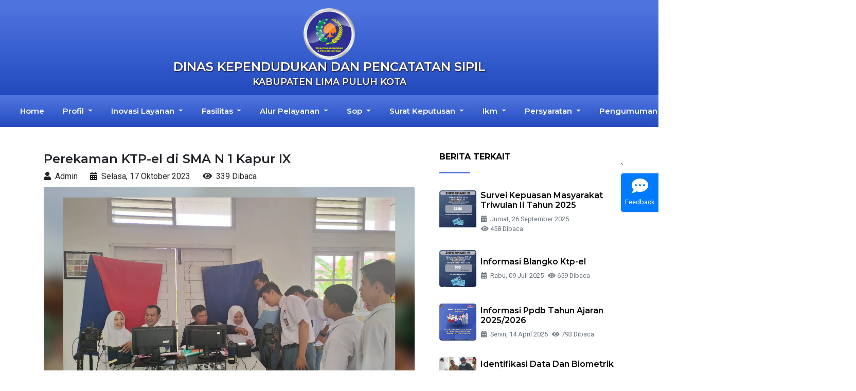

--- FILE ---
content_type: text/html; charset=UTF-8
request_url: https://disdukcapil.limapuluhkotakab.go.id/berita/perekaman-ktp-el-di-sma-n-1-kapur-ix
body_size: 7129
content:
<!doctype html>
<html lang="en">
  <head>
    <!-- Required meta tags -->
    <title>Disdukcapil - Perekaman KTP-el di SMA N 1 Kapur IX</title>
    <meta name="description" content="Selasa (17/10) Dinas Kependudukan dan Pencatatan Sipil kembali laksanakan Kegiatan Dukcapil Goes to School berupa perekaman dan penyerahan KTP-el Pemula serta Aktivasi Identitas Kependudukan Digital (IKD) di SMA N 1 Kapur IX.
" itemprop="description" />
    <meta charset="utf-8">
    <meta http-equiv="X-UA-Compatible" content="IE=edge,chrome=1">
    <meta name="viewport" content="width=device-width, initial-scale=1">
    <meta property="og:url" content="https://disdukcapil.limapuluhkotakab.go.id/berita/perekaman-ktp-el-di-sma-n-1-kapur-ix" />
    <meta property="og:title" content="Perekaman KTP-el di SMA N 1 Kapur IX" />
    <meta property="og:site_name" content="berita" />
    <meta property="og:description" content="Selasa (17/10) Dinas Kependudukan dan Pencatatan Sipil kembali laksanakan Kegiatan Dukcapil Goes to School berupa perekaman dan penyerahan KTP-el Pemula serta Aktivasi Identitas Kependudukan Digital (IKD) di SMA N 1 Kapur IX.
" />
    <meta property="og:image" content="https://disdukcapil.limapuluhkotakab.go.id/assets/img/berita/660ba81770f8d28a1e08734c18402355.png" />
    <meta property="og:type" content="article" />
    <meta property="og:image:type" content="image/jpeg" />
    <meta property="og:image:width" content="650" />
    <meta property="og:image:height" content="366" />
    <meta property="fb:app_id" content="1218145978859864" />
    <meta content="Selasa (17/10) Dinas Kependudukan dan Pencatatan Sipil kembali laksanakan Kegiatan Dukcapil Goes to School berupa perekaman dan penyerahan KTP-el Pemula serta Aktivasi Identitas Kependudukan Digital (IKD) di SMA N 1 Kapur IX.
" itemprop="headline" />
    <meta name="keywords" content="kartu keluarga,kartu tanda penduduk,akta kelahiran" itemprop="keywords" />
    <meta name="robots" content="index, follow" />
    <meta name="googlebot" content="index, follow" />
    <meta name="googlebot-news" content="index, follow" />
    <!-- Bootstrap CSS -->
    <link rel="stylesheet" href="https://disdukcapil.limapuluhkotakab.go.id/assets/css/bootstrap.min.css">
    <link href="https://disdukcapil.limapuluhkotakab.go.id/vendor/fontawesome-free/css/all.min.css" rel="stylesheet" type="text/css">
    <link href="https://fonts.googleapis.com/css?family=Roboto:300,400,500" rel="stylesheet" type="text/css">
    <link href="https://fonts.googleapis.com/css?family=Montserrat:600,700" rel="stylesheet">
    <link href="https://disdukcapil.limapuluhkotakab.go.id/vendor/datatables/dataTables.bootstrap4.min.css" rel="stylesheet" type="text/css">
    <link rel="stylesheet" href="https://disdukcapil.limapuluhkotakab.go.id/assets/css/owl.carousel.min.css">
    <link href="https://disdukcapil.limapuluhkotakab.go.id/vendor/toastr/toastr.min.css" rel="stylesheet">
    <link rel="stylesheet" href="https://disdukcapil.limapuluhkotakab.go.id/assets/css/owl.theme.default.min.css">
    <link rel="stylesheet" href="https://disdukcapil.limapuluhkotakab.go.id/assets/css/animate.min.css">
    <link href="https://disdukcapil.limapuluhkotakab.go.id/assets/css/jquery.fancybox.css" rel="stylesheet">
    <link rel="stylesheet" href="https://disdukcapil.limapuluhkotakab.go.id/assets/css/bootstrap-4-navbar.css">
    <link rel="stylesheet" href="https://disdukcapil.limapuluhkotakab.go.id/assets/css/swiper-bundle.min.css">
    <link rel="stylesheet" href="https://disdukcapil.limapuluhkotakab.go.id/assets/css/style.css">
    <link rel="stylesheet" href="https://disdukcapil.limapuluhkotakab.go.id/assets/css/custom.css">
    <link rel="shortcut icon" href="https://disdukcapil.limapuluhkotakab.go.id/assets/img/logo/9ee0ca08517d29edc20eee6ecad2e055.png">
    <script type="text/javascript" src="https://widget.kominfo.go.id/gpr-widget-kominfo.min.js"></script>
    <!-- Google tag (gtag.js) -->
    <script async src="https://www.googletagmanager.com/gtag/js?id=G-SGFT5M45D8"></script>
    <script>
      window.dataLayer = window.dataLayer || [];
      function gtag(){dataLayer.push(arguments);}
      gtag('js', new Date());

      gtag('config', 'G-SGFT5M45D8');
    </script>

  </head>
  <body id="page-top">
    <script>
      window.fbAsyncInit = function() {
        FB.init({
          appId      : '1218145978859864',
          xfbml      : true,
          version    : 'v18.0'
        });
        FB.AppEvents.logPageView();
      };

      (function(d, s, id){
         var js, fjs = d.getElementsByTagName(s)[0];
         if (d.getElementById(id)) {return;}
         js = d.createElement(s); js.id = id;
         js.src = "https://connect.facebook.net/en_US/sdk.js";
         fjs.parentNode.insertBefore(js, fjs);
       }(document, 'script', 'facebook-jssdk'));
    </script>
    <div class="flash-data-success" data-flashdata=""></div>
    <div class="flash-data-danger" data-flashdata=""></div>
    <!-- <div id="wrapper"> -->

    <!-- <div class="container"> -->
        <div class="container-fluid bg-gradient-default">
            <div class="row pt-3 pb-2">
                <div class="col-12 text-center">
                    <img src="https://disdukcapil.limapuluhkotakab.go.id/assets/img/logo/9ee0ca08517d29edc20eee6ecad2e055.png" alt="" width="100px">
                    <h3 class="text-header text-shadow mb-1">DINAS KEPENDUDUKAN DAN PENCATATAN SIPIL</h3>
                    <h5 class="text-subheader text-shadow">KABUPATEN LIMA PULUH KOTA</h5>
                </div>
            </div>
        </div>
        
        <nav class="navbar navbar-expand-lg navbar-dark bg-gradient-default main-menu py-0" id="mainNav"> 
            <div class="container-fluid">
                <a class="navbar-brand nav-logo" href="https://disdukcapil.limapuluhkotakab.go.id/">
                    <div class="media">
                      <img src="https://disdukcapil.limapuluhkotakab.go.id/assets/img/logo/9ee0ca08517d29edc20eee6ecad2e055.png" class="d-inline-block align-top align-self-center mr-3" width="40" alt="logo">
                      <div class="media-body my-auto">
                        <h5 class="my-auto">Disdukcapil</h5>
                      </div>
                    </div>
                </a>
                <button class="navbar-toggler" type="button" data-toggle="collapse" data-target="#navbarSupportedContent" aria-controls="navbarSupportedContent" aria-expanded="false" aria-label="Toggle navigation">
                 <span class="navbar-toggler-icon"></span>
                </button>
                <div class="collapse navbar-collapse" id="navbarSupportedContent">
                    <ul class="navbar-nav m-auto">
                        <li class="nav-item">
                            <a class="nav-link " href="https://disdukcapil.limapuluhkotakab.go.id/">Home <span class="sr-only">(current)</span></a>
                        </li>
                                                                                    <li class="nav-item dropdown">
                                    <a class="nav-link dropdown-toggle " href="javascript:void(0)" id="navbarDropdownMenuLink" data-toggle="dropdown" aria-haspopup="true" aria-expanded="false">
                                        Profil                                    </a>
                                    <ul class="dropdown-menu bg-gradient-default rounded-0 mt-0" aria-labelledby="navbarDropdownMenuLink" style="z-index: 9999;">
                                                                                                                                                                                                                                                                                                                                                                                                <li><a class="dropdown-item text-white" href="https://disdukcapil.limapuluhkotakab.go.id/profil/struktur-organisasi">Struktur Organisasi</a></li>
                                                                                                                                                                                                                                                                                                                                                                                                                                                                                                                                                                <li><a class="dropdown-item text-white" href="https://disdukcapil.limapuluhkotakab.go.id/profil/data-kepegawaian">Data Kepegawaiann</a></li>
                                                                                                                                                                                                                                                                                                                                                                                                                                                                                                                                                                <li><a class="dropdown-item text-white" href="https://disdukcapil.limapuluhkotakab.go.id/profil/motto-dinas">Motto Dinas</a></li>
                                                                                                                                                                                                                                                                                                                                                                                                                                                                                                                                                                <li><a class="dropdown-item text-white" href="https://disdukcapil.limapuluhkotakab.go.id/profil/maklumat-pelayanan">Maklumat Pelayanan</a></li>
                                                                                                                                                                                                                                                                                                                                                                                                                                                                                                                                                                <li><a class="dropdown-item text-white" href="https://disdukcapil.limapuluhkotakab.go.id/profil/misi">Misi</a></li>
                                                                                                                                                                                                                                                                                                                                                                                                                                                                                                                                                                <li><a class="dropdown-item text-white" href="https://disdukcapil.limapuluhkotakab.go.id/profil/visi">Visi</a></li>
                                                                                                                                                                                                                                                                                    </ul>
                                </li>
                                                                                                                <li class="nav-item dropdown">
                                    <a class="nav-link dropdown-toggle " href="javascript:void(0)" id="navbarDropdownMenuLink" data-toggle="dropdown" aria-haspopup="true" aria-expanded="false">
                                        Inovasi Layanan                                    </a>
                                    <ul class="dropdown-menu bg-gradient-default rounded-0 mt-0" aria-labelledby="navbarDropdownMenuLink" style="z-index: 9999;">
                                                                                                                                                                                                                                                                                                                                                                                                <li><a class="dropdown-item text-white" href="https://disdukcapil.limapuluhkotakab.go.id/inovasi-layanan/jempol-nagari">Jempol Nagari</a></li>
                                                                                                                                                                                                                                                                                                                                                                                                                                                                                                                                                                <li><a class="dropdown-item text-white" href="https://disdukcapil.limapuluhkotakab.go.id/inovasi-layanan/sakinah-pdkt">Sakinah Pdkt</a></li>
                                                                                                                                                                                                                                                                                                                                                                                                                                                                                                                                                                <li><a class="dropdown-item text-white" href="https://disdukcapil.limapuluhkotakab.go.id/inovasi-layanan/sipenanduk">Sipenanduk</a></li>
                                                                                                                                                                                                                                                                                                                                                                                                                                                                                                                                                                <li><a class="dropdown-item text-white" href="https://disdukcapil.limapuluhkotakab.go.id/inovasi-layanan/akhir-tepat">Akhir Tepat</a></li>
                                                                                                                                                                                                                                                                                                                                                                                                                                                                                                                                                                <li><a class="dropdown-item text-white" href="https://disdukcapil.limapuluhkotakab.go.id/inovasi-layanan/kadang-dia-tamu">Kadang Dia Tamu</a></li>
                                                                                                                                                                                                                                                                                                                                                                                                                                                                                                                                                                <li><a class="dropdown-item text-white" href="https://disdukcapil.limapuluhkotakab.go.id/inovasi-layanan/solmed">Solmed</a></li>
                                                                                                                                                                                                                                                                                                                                                                                                                                                                                                                                                                <li><a class="dropdown-item text-white" href="https://disdukcapil.limapuluhkotakab.go.id/inovasi-layanan/pauh-dokar">Pauh Dokar</a></li>
                                                                                                                                                                                                                                                                                                                                                                                                                                                                                                                                                                <li><a class="dropdown-item text-white" href="https://disdukcapil.limapuluhkotakab.go.id/inovasi-layanan/pelumas">Pelumas</a></li>
                                                                                                                                                                                                                                                                                                                                                                                                                                                                                                                                                                <li><a class="dropdown-item text-white" href="https://disdukcapil.limapuluhkotakab.go.id/inovasi-layanan/aksi-kiat">Aksi Kiat</a></li>
                                                                                                                                                                                                                                                                                                                                                                                                                                                                                                                                                                <li><a class="dropdown-item text-white" href="https://disdukcapil.limapuluhkotakab.go.id/inovasi-layanan/jamila">Jamila</a></li>
                                                                                                                                                                                                                                                                                                                                                                                                                                                                                                                                                                <li><a class="dropdown-item text-white" href="https://disdukcapil.limapuluhkotakab.go.id/inovasi-layanan/smartdukcapil">Smartdukcapil</a></li>
                                                                                                                                                                                                                                                                                                                                                                                                                                                                                                                                                                <li><a class="dropdown-item text-white" href="https://disdukcapil.limapuluhkotakab.go.id/inovasi-layanan/pose-dukcapil">Pose Dukcapil</a></li>
                                                                                                                                                                                                                                                                                    </ul>
                                </li>
                                                                                                                <li class="nav-item dropdown">
                                    <a class="nav-link dropdown-toggle " href="javascript:void(0)" id="navbarDropdownMenuLink" data-toggle="dropdown" aria-haspopup="true" aria-expanded="false">
                                        Fasilitas                                    </a>
                                    <ul class="dropdown-menu bg-gradient-default rounded-0 mt-0" aria-labelledby="navbarDropdownMenuLink" style="z-index: 9999;">
                                                                                                                                                                                                                                                                                                                                                                                                <li><a class="dropdown-item text-white" href="https://disdukcapil.limapuluhkotakab.go.id/fasilitas/ruang-laktasi">Ruang Laktasi</a></li>
                                                                                                                                                                                                                                                                                                                                                                                                                                                                                                                                                                <li><a class="dropdown-item text-white" href="https://disdukcapil.limapuluhkotakab.go.id/fasilitas/ruang-pelayanan">Ruang Pelayanan</a></li>
                                                                                                                                                                                                                                                                                                                                                                                                                                                                                                                                                                <li><a class="dropdown-item text-white" href="https://disdukcapil.limapuluhkotakab.go.id/fasilitas/ruang-rapat">Ruang Rapat</a></li>
                                                                                                                                                                                                                                                                                                                                                                                                                                                                                                                                                                <li><a class="dropdown-item text-white" href="https://disdukcapil.limapuluhkotakab.go.id/fasilitas/musholla">Musholla</a></li>
                                                                                                                                                                                                                                                                                                                                                                                                                                                                                                                                                                <li><a class="dropdown-item text-white" href="https://disdukcapil.limapuluhkotakab.go.id/fasilitas/toilet">Toilet</a></li>
                                                                                                                                                                                                                                                                                                                                                                                                                                                                                                                                                                <li><a class="dropdown-item text-white" href="https://disdukcapil.limapuluhkotakab.go.id/fasilitas/arena-bermain">Arena Bermain</a></li>
                                                                                                                                                                                                                                                                                                                                                                                                                                                                                                                                                                <li><a class="dropdown-item text-white" href="https://disdukcapil.limapuluhkotakab.go.id/fasilitas/sop">Sop</a></li>
                                                                                                                                                                                                                                                                                                                                                                                                                                                                                                                                                                <li><a class="dropdown-item text-white" href="https://disdukcapil.limapuluhkotakab.go.id/fasilitas/papan-informasi">Papan Informasi</a></li>
                                                                                                                                                                                                                                                                                                                                                                                                                                                                                                                                                                <li><a class="dropdown-item text-white" href="https://disdukcapil.limapuluhkotakab.go.id/fasilitas/parkir">Parkir</a></li>
                                                                                                                                                                                                                                                                                                                                                                                                                                                                                                                                                                <li><a class="dropdown-item text-white" href="https://disdukcapil.limapuluhkotakab.go.id/fasilitas/jembatan-disabilitas">Jembatan Disabilitas</a></li>
                                                                                                                                                                                                                                                                                                                                                                                                                                                                                                                                                                <li><a class="dropdown-item text-white" href="https://disdukcapil.limapuluhkotakab.go.id/fasilitas/ruang-pengaduan">Ruang Pengaduan</a></li>
                                                                                                                                                                                                                                                                                                                                                                                                                                                                                                                                                                <li><a class="dropdown-item text-white" href="https://disdukcapil.limapuluhkotakab.go.id/fasilitas/pohon-harapan">Pohon Harapan</a></li>
                                                                                                                                                                                                                                                                                                                                                                                                                                                                                                                                                                <li><a class="dropdown-item text-white" href="https://disdukcapil.limapuluhkotakab.go.id/fasilitas/informasi">Informasi</a></li>
                                                                                                                                                                                                                                                                                                                                                                                                                                                                                                                                                                                                                                                                                                                                                                                                                                                                                                                                                                                                                                                                                                                                                                                                                                                                                                                                                                                                                                </ul>
                                </li>
                                                                                                                <li class="nav-item dropdown">
                                    <a class="nav-link dropdown-toggle " href="javascript:void(0)" id="navbarDropdownMenuLink" data-toggle="dropdown" aria-haspopup="true" aria-expanded="false">
                                        Alur Pelayanan                                    </a>
                                    <ul class="dropdown-menu bg-gradient-default rounded-0 mt-0" aria-labelledby="navbarDropdownMenuLink" style="z-index: 9999;">
                                                                                                                                                                                                                                                                                                                                                                                                <li><a class="dropdown-item text-white" href="https://disdukcapil.limapuluhkotakab.go.id/alur-pelayanan/alur-perekaman-ktp">Alur Perekaman Ktp</a></li>
                                                                                                                                                                                                                                                                                                                                                                                                                                                                                                                                                                <li><a class="dropdown-item text-white" href="https://disdukcapil.limapuluhkotakab.go.id/alur-pelayanan/alur-pelayanan-pencatatan-sipil">Alur Pencatatan Sipil</a></li>
                                                                                                                                                                                                                                                                                                                                                                                                                                                                                                                                                                <li><a class="dropdown-item text-white" href="https://disdukcapil.limapuluhkotakab.go.id/alur-pelayanan/alur-pelayanan-dafduk">Alur Pelayanan Dafduk</a></li>
                                                                                                                                                                                                                                                                                                                                                                                                                                                                                                                                                                <li><a class="dropdown-item text-white" href="https://disdukcapil.limapuluhkotakab.go.id/alur-pelayanan/alur-pembuatan-identitas-kependudukan-digital">Alur Pembuatan Identitas Kependudukan Digital</a></li>
                                                                                                                                                                                                                                                                                    </ul>
                                </li>
                                                                                                                <li class="nav-item dropdown">
                                    <a class="nav-link dropdown-toggle " href="javascript:void(0)" id="navbarDropdownMenuLink" data-toggle="dropdown" aria-haspopup="true" aria-expanded="false">
                                        Sop                                    </a>
                                    <ul class="dropdown-menu bg-gradient-default rounded-0 mt-0" aria-labelledby="navbarDropdownMenuLink" style="z-index: 9999;">
                                                                                                                                                                                                                                                                                                                                                                                                <li><a class="dropdown-item text-white" href="https://disdukcapil.limapuluhkotakab.go.id/sop/sop-capil">Sop Capil</a></li>
                                                                                                                                                                                                                                                                                                                                                                                                                                                                                                                                                                <li><a class="dropdown-item text-white" href="https://disdukcapil.limapuluhkotakab.go.id/sop/sop-dafduk">Sop Dafduk</a></li>
                                                                                                                                                                                                                                                                                                                                                                                                                                                                                                                                                                <li><a class="dropdown-item text-white" href="https://disdukcapil.limapuluhkotakab.go.id/sop/sop-pdip">Sop Pdip</a></li>
                                                                                                                                                                                                                                                                                                                                                                                                                                                                                                                                                                <li><a class="dropdown-item text-white" href="https://disdukcapil.limapuluhkotakab.go.id/sop/sop-piak">Sop Piak</a></li>
                                                                                                                                                                                                                                                                                    </ul>
                                </li>
                                                                                                                <li class="nav-item dropdown">
                                    <a class="nav-link dropdown-toggle " href="javascript:void(0)" id="navbarDropdownMenuLink" data-toggle="dropdown" aria-haspopup="true" aria-expanded="false">
                                        Surat Keputusan                                    </a>
                                    <ul class="dropdown-menu bg-gradient-default rounded-0 mt-0" aria-labelledby="navbarDropdownMenuLink" style="z-index: 9999;">
                                                                                                                                                                                                                                                                                                                                                                                                <li><a class="dropdown-item text-white" href="https://disdukcapil.limapuluhkotakab.go.id/surat-keputusan/sk-tim-pengelolaan-pengaduan-2022">Sk Tim Pengelolaan Pengaduan 2022</a></li>
                                                                                                                                                                                                                                                                                                                                                                                                                                                                                                                                                                <li><a class="dropdown-item text-white" href="https://disdukcapil.limapuluhkotakab.go.id/surat-keputusan/sk-tim-pengelolaan-pengaduan-2021">Sk Tim Pengelolaan Pengaduan 2021</a></li>
                                                                                                                                                                                                                                                                                                                                                                                                                                                                                                                                                                <li><a class="dropdown-item text-white" href="https://disdukcapil.limapuluhkotakab.go.id/surat-keputusan/sk-inovasi-akhir-tepat">Sk Inovasi Akhir Tepat</a></li>
                                                                                                                                                                                                                                                                                                                                                                                                                                                                                                                                                                <li><a class="dropdown-item text-white" href="https://disdukcapil.limapuluhkotakab.go.id/surat-keputusan/sk-inovasi-kadang-dia-tamu">Sk Inovasi Kadang Dia Tamu</a></li>
                                                                                                                                                                                                                                                                                                                                                                                                                                                                                                                                                                <li><a class="dropdown-item text-white" href="https://disdukcapil.limapuluhkotakab.go.id/surat-keputusan/sk-inovasi-sakinah-pdkt">Sk Inovasi Sakinah Pdkt</a></li>
                                                                                                                                                                                                                                                                                                                                                                                                                                                                                                                                                                <li><a class="dropdown-item text-white" href="https://disdukcapil.limapuluhkotakab.go.id/surat-keputusan/sk-inovasi-sipenanduk">Sk Inovasi Sipenanduk</a></li>
                                                                                                                                                                                                                                                                                                                                                                                                                                                                                                                                                                <li><a class="dropdown-item text-white" href="https://disdukcapil.limapuluhkotakab.go.id/surat-keputusan/sk-dkb-2021-semester-2">Sk Dkb 2021 Semester 2</a></li>
                                                                                                                                                                                                                                                                                                                                                                                                                                                                                                                                                                <li><a class="dropdown-item text-white" href="https://disdukcapil.limapuluhkotakab.go.id/surat-keputusan/sk-inovasi-smartdukcapil">Sk Inovasi Smartdukcapil</a></li>
                                                                                                                                                                                                                                                                                                                                                                                                                                                                                                                                                                <li><a class="dropdown-item text-white" href="https://disdukcapil.limapuluhkotakab.go.id/surat-keputusan/sk-inovasi-pelumas">Sk Inovasi Pelumas</a></li>
                                                                                                                                                                                                                                                                                                                                                                                                                                                                                                                                                                <li><a class="dropdown-item text-white" href="https://disdukcapil.limapuluhkotakab.go.id/surat-keputusan/sk-inovasi-pauh-dokar">Sk Inovasi Pauh Dokar</a></li>
                                                                                                                                                                                                                                                                                                                                                                                                                                                                                                                                                                <li><a class="dropdown-item text-white" href="https://disdukcapil.limapuluhkotakab.go.id/surat-keputusan/sk-span-lapor-2022">Sk Span Lapor 2022</a></li>
                                                                                                                                                                                                                                                                                    </ul>
                                </li>
                                                                                                                <li class="nav-item dropdown">
                                    <a class="nav-link dropdown-toggle " href="javascript:void(0)" id="navbarDropdownMenuLink" data-toggle="dropdown" aria-haspopup="true" aria-expanded="false">
                                        Ikm                                    </a>
                                    <ul class="dropdown-menu bg-gradient-default rounded-0 mt-0" aria-labelledby="navbarDropdownMenuLink" style="z-index: 9999;">
                                                                                                                                                                                                                                                                                                                                                                                                <li><a class="dropdown-item text-white" href="https://disdukcapil.limapuluhkotakab.go.id/ikm/indeks-kepuasan-masyarakat">Indeks Kepuasan Masyarakat</a></li>
                                                                                                                                                                                                                                                                                    </ul>
                                </li>
                                                                                                                                                                                                                                <li class="nav-item dropdown">
                                    <a class="nav-link dropdown-toggle " href="javascript:void(0)" id="navbarDropdownMenuLink" data-toggle="dropdown" aria-haspopup="true" aria-expanded="false">
                                        Persyaratan                                    </a>
                                    <ul class="dropdown-menu bg-gradient-default rounded-0 mt-0" aria-labelledby="navbarDropdownMenuLink" style="z-index: 9999;">
                                                                                                                                                                                                                                                                                                                                                                                                <li><a class="dropdown-item text-white" href="https://disdukcapil.limapuluhkotakab.go.id/persyaratan/persyaratan-dokumen-kependudukan">Persyaratan Dokumen Kependudukan</a></li>
                                                                                                                                                                                                                                                                                    </ul>
                                </li>
                                                                                                                                                <li class="nav-item">
                                                                                                                        <a class="nav-link " href="https://disdukcapil.limapuluhkotakab.go.id/pengumuman">Pengumuman</a>
                                                                                                            </li>
                                                                                                                                                                                <li class="nav-item">
                                                                                                                        <a class="nav-link " href="https://disdukcapil.limapuluhkotakab.go.id/download">Download</a>
                                                                                                            </li>
                                                                                                                                                <li class="nav-item dropdown">
                                    <a class="nav-link dropdown-toggle " href="javascript:void(0)" id="navbarDropdownMenuLink" data-toggle="dropdown" aria-haspopup="true" aria-expanded="false">
                                        Informasi Publik                                    </a>
                                    <ul class="dropdown-menu bg-gradient-default rounded-0 mt-0" aria-labelledby="navbarDropdownMenuLink" style="z-index: 9999;">
                                                                                                                                                                                                                                                                                                                                                                                                <li><a class="dropdown-item text-white" href="https://disdukcapil.limapuluhkotakab.go.id/informasi-publik/informasi-berkala">Informasi Berkala</a></li>
                                                                                                                                                                                                                                                                                                                                                                                                                                                                                                                                                                <li><a class="dropdown-item text-white" href="https://disdukcapil.limapuluhkotakab.go.id/informasi-publik/informasi-serta-merta">Informasi Serta Merta</a></li>
                                                                                                                                                                                                                                                                                                                                                                                                                                                                                                                                                                <li><a class="dropdown-item text-white" href="https://disdukcapil.limapuluhkotakab.go.id/informasi-publik/informasi-setiap-saat">Informasi Setiap Saat</a></li>
                                                                                                                                                                                                                                                                                                                                                                                                                                                                                                                                                                <li><a class="dropdown-item text-white" href="https://disdukcapil.limapuluhkotakab.go.id/informasi-publik/informasi-dikecualikan">Informasi Dikecualikan</a></li>
                                                                                                                                                                                                                                                                                    </ul>
                                </li>
                                                                                                                                                <li class="nav-item">
                                                                                                                        <a class="nav-link " href="https://disdukcapil.limapuluhkotakab.go.id/faq/faq">Faq</a>
                                                                                                            </li>
                                                                                                        </ul>
                </div>
            </div>
        </nav>
    <!-- </div> --><div class="container pt-5">
	<div class="row align-items-start">
		<div class="col-12 col-lg-8 pr-lg-4 pb-5">
			<h4 class="judul-berita-detail">Perekaman KTP-el di SMA N 1 Kapur IX</h4>
			<div class="row">
				<div class="col">
					<div class="float-left mr-4"><i class="fa fa-user mr-2" aria-hidden="true"></i>Admin</div>
					<div class="float-left mr-4"><i class="fas fa-calendar-alt mr-2" aria-hidden="true"></i>Selasa, 17 Oktober 2023</div>
					<div class="float-left mr-4"><i class="fa fa-eye mr-2" aria-hidden="true"></i>339 Dibaca</div>
				</div>
			</div>
			<div class="row pt-2">
				<div class="col">
					<div class="card border-0">
											  		<img src="https://disdukcapil.limapuluhkotakab.go.id/assets/img/berita/660ba81770f8d28a1e08734c18402355.png" class="card-img-top mx-auto rounded" alt="...">
					  						  <div class="card-body px-0 py-1 text-justify">
					    <p class="card-text"><p>Selasa (17/10) Dinas Kependudukan dan Pencatatan Sipil kembali laksanakan Kegiatan Dukcapil Goes to School berupa perekaman dan penyerahan KTP-el Pemula serta Aktivasi Identitas Kependudukan Digital (IKD) di SMA N 1 Kapur IX.</p>
</p>
					  </div>
					</div>
				</div>
			</div>
		</div>
		<div class="col-lg-4 pl-lg-4 sticky-top top-8">
			<div class="row">
		        <div class="col-12">
		          <div class="section-header">
		            <h6 class="my-0 section-title uppercase">
		              Berita terkait
		            </h6>
		            <div class="separator-heading-left"></div>
		          </div>
		          <div class="row">
		            		              <div class="col-12  col-md-6 col-lg-12 col-xl-12 my-2">
		                  <div class="d-flex flex-row bd-highlight mb-3 gap-4">
		                    <div class="flex-shrink-0 rounded-lg overflow-hidden">
		                      <div class="img-hover-zoom">
		                        <a href="https://disdukcapil.limapuluhkotakab.go.id/berita/survei-kepuasan-masyarakat-triwulan-ii-tahun-2025" class="news-link" title="SURVEI KEPUASAN MASYARAKAT TRIWULAN II TAHUN 2025">
		                          <img src="https://disdukcapil.limapuluhkotakab.go.id/assets/img/berita/1484e4cecbb23fc20379fa7015d5ffa3.jpeg" alt="" width="72" height="72" class="object-cover">
		                        </a>
		                      </div>
		                    </div>
		                    <div class="d-flex flex-column align-items-start justify-content-center">
		                      <div class="pl-2">
		                        <a href="https://disdukcapil.limapuluhkotakab.go.id/berita/survei-kepuasan-masyarakat-triwulan-ii-tahun-2025" class="news-link" title="SURVEI KEPUASAN MASYARAKAT TRIWULAN II TAHUN 2025">
		                          <h6 class="card-title mb-2">Survei Kepuasan Masyarakat Triwulan Ii Tahun 2025</h6>
		                        </a>
		                      </div>
		                      <div class="pl-4">
		                        <div class="row text-muted">
		                            <small class="mr-2">
		                              <i class="fas fa-calendar-alt mr-1" aria-hidden="true"></i> Jumat, 26 September 2025		                            </small>
		                            <small class="mr-4">
		                              <i class="fa fa-eye mr-1" aria-hidden="true"></i>458 Dibaca
		                            </small>
		                          </div>
		                      </div>
		                    </div>
		                  </div>
		              </div>
		            		              <div class="col-12  col-md-6 col-lg-12 col-xl-12 my-2">
		                  <div class="d-flex flex-row bd-highlight mb-3 gap-4">
		                    <div class="flex-shrink-0 rounded-lg overflow-hidden">
		                      <div class="img-hover-zoom">
		                        <a href="https://disdukcapil.limapuluhkotakab.go.id/berita/informasi-blangko-ktp-el" class="news-link" title="Informasi Blangko KTP-EL">
		                          <img src="https://disdukcapil.limapuluhkotakab.go.id/assets/img/berita/da9e9d0453a8dce46110ee6a93f68d7e.png" alt="" width="72" height="72" class="object-cover">
		                        </a>
		                      </div>
		                    </div>
		                    <div class="d-flex flex-column align-items-start justify-content-center">
		                      <div class="pl-2">
		                        <a href="https://disdukcapil.limapuluhkotakab.go.id/berita/informasi-blangko-ktp-el" class="news-link" title="Informasi Blangko KTP-EL">
		                          <h6 class="card-title mb-2">Informasi Blangko Ktp-el</h6>
		                        </a>
		                      </div>
		                      <div class="pl-4">
		                        <div class="row text-muted">
		                            <small class="mr-2">
		                              <i class="fas fa-calendar-alt mr-1" aria-hidden="true"></i> Rabu, 09 Juli 2025		                            </small>
		                            <small class="mr-4">
		                              <i class="fa fa-eye mr-1" aria-hidden="true"></i>659 Dibaca
		                            </small>
		                          </div>
		                      </div>
		                    </div>
		                  </div>
		              </div>
		            		              <div class="col-12  col-md-6 col-lg-12 col-xl-12 my-2">
		                  <div class="d-flex flex-row bd-highlight mb-3 gap-4">
		                    <div class="flex-shrink-0 rounded-lg overflow-hidden">
		                      <div class="img-hover-zoom">
		                        <a href="https://disdukcapil.limapuluhkotakab.go.id/berita/informasi-ppdb-tahun-ajaran-2025-2026" class="news-link" title="Informasi PPDB Tahun Ajaran 2025/2026">
		                          <img src="https://disdukcapil.limapuluhkotakab.go.id/assets/img/berita/9173f8b7dcdaa14e4e7a43f7afbba548.jpg" alt="" width="72" height="72" class="object-cover">
		                        </a>
		                      </div>
		                    </div>
		                    <div class="d-flex flex-column align-items-start justify-content-center">
		                      <div class="pl-2">
		                        <a href="https://disdukcapil.limapuluhkotakab.go.id/berita/informasi-ppdb-tahun-ajaran-2025-2026" class="news-link" title="Informasi PPDB Tahun Ajaran 2025/2026">
		                          <h6 class="card-title mb-2">Informasi Ppdb Tahun Ajaran 2025/2026</h6>
		                        </a>
		                      </div>
		                      <div class="pl-4">
		                        <div class="row text-muted">
		                            <small class="mr-2">
		                              <i class="fas fa-calendar-alt mr-1" aria-hidden="true"></i> Senin, 14 April 2025		                            </small>
		                            <small class="mr-4">
		                              <i class="fa fa-eye mr-1" aria-hidden="true"></i>793 Dibaca
		                            </small>
		                          </div>
		                      </div>
		                    </div>
		                  </div>
		              </div>
		            		              <div class="col-12  col-md-6 col-lg-12 col-xl-12 my-2">
		                  <div class="d-flex flex-row bd-highlight mb-3 gap-4">
		                    <div class="flex-shrink-0 rounded-lg overflow-hidden">
		                      <div class="img-hover-zoom">
		                        <a href="https://disdukcapil.limapuluhkotakab.go.id/berita/identifikasi-data-dan-biometrik-odgj-terlantar-di-rsud-achmad-darwis-suliki" class="news-link" title="Identifikasi data dan Biometrik ODGJ terlantar di RSUD Achmad Darwis Suliki">
		                          <img src="https://disdukcapil.limapuluhkotakab.go.id/assets/img/berita/e834f1ad7d2633198f8e2e312bde48f0.png" alt="" width="72" height="72" class="object-cover">
		                        </a>
		                      </div>
		                    </div>
		                    <div class="d-flex flex-column align-items-start justify-content-center">
		                      <div class="pl-2">
		                        <a href="https://disdukcapil.limapuluhkotakab.go.id/berita/identifikasi-data-dan-biometrik-odgj-terlantar-di-rsud-achmad-darwis-suliki" class="news-link" title="Identifikasi data dan Biometrik ODGJ terlantar di RSUD Achmad Darwis Suliki">
		                          <h6 class="card-title mb-2">Identifikasi Data Dan Biometrik Odgj Terlantar....</h6>
		                        </a>
		                      </div>
		                      <div class="pl-4">
		                        <div class="row text-muted">
		                            <small class="mr-2">
		                              <i class="fas fa-calendar-alt mr-1" aria-hidden="true"></i> Jumat, 07 Februari 2025		                            </small>
		                            <small class="mr-4">
		                              <i class="fa fa-eye mr-1" aria-hidden="true"></i>670 Dibaca
		                            </small>
		                          </div>
		                      </div>
		                    </div>
		                  </div>
		              </div>
		            		              <div class="col-12  col-md-6 col-lg-12 col-xl-12 my-2">
		                  <div class="d-flex flex-row bd-highlight mb-3 gap-4">
		                    <div class="flex-shrink-0 rounded-lg overflow-hidden">
		                      <div class="img-hover-zoom">
		                        <a href="https://disdukcapil.limapuluhkotakab.go.id/berita/disdukcapil-kab-lima-puluh-kota-hadiri-sidang-luar-gedung-di-kec-guguak" class="news-link" title="Disdukcapil Kab. Lima Puluh Kota hadiri Sidang Luar gedung di Kec. Guguak">
		                          <img src="https://disdukcapil.limapuluhkotakab.go.id/assets/img/berita/81ae14cb8af8ffaf7187c9c84753763e.png" alt="" width="72" height="72" class="object-cover">
		                        </a>
		                      </div>
		                    </div>
		                    <div class="d-flex flex-column align-items-start justify-content-center">
		                      <div class="pl-2">
		                        <a href="https://disdukcapil.limapuluhkotakab.go.id/berita/disdukcapil-kab-lima-puluh-kota-hadiri-sidang-luar-gedung-di-kec-guguak" class="news-link" title="Disdukcapil Kab. Lima Puluh Kota hadiri Sidang Luar gedung di Kec. Guguak">
		                          <h6 class="card-title mb-2">Disdukcapil Kab. Lima Puluh Kota Hadiri Sidang....</h6>
		                        </a>
		                      </div>
		                      <div class="pl-4">
		                        <div class="row text-muted">
		                            <small class="mr-2">
		                              <i class="fas fa-calendar-alt mr-1" aria-hidden="true"></i> Kamis, 16 Januari 2025		                            </small>
		                            <small class="mr-4">
		                              <i class="fa fa-eye mr-1" aria-hidden="true"></i>630 Dibaca
		                            </small>
		                          </div>
		                      </div>
		                    </div>
		                  </div>
		              </div>
		            		          </div>
		        </div>
		    </div>
		    <div class="row">
		    	<div class="col-6 col-sm-6 col-md-4 col-lg-9 py-3">
		    		<div class="d-flex flex-column bd-highlight mb-3">
		    			<div class="d-flex flex-row bd-highlight mb-3 gap-2 align-items-center text-secondary">
		    				<img src="https://disdukcapil.limapuluhkotakab.go.id/assets/img/logo/share.svg" alt="share" width="20">
		    				<small>Bagikan berita</small>
						</div>
			    		<div class="d-flex justify-content-between">
			    			<div class="d-flex flex-column bd-highlight mb-3 align-items-center">
			    				<a href="javascript:void(0)" id="shareFb">
			    					<img src="https://disdukcapil.limapuluhkotakab.go.id/assets/img/logo/facebook.svg" alt="facebook" width="35">
			    				</a>
							  	<small>Facebook</small>
							</div>
							<div class="d-flex flex-column bd-highlight mb-3 align-items-center">
			    				<a href="javascript:void(0)" id="shareWa">
			    					<img src="https://disdukcapil.limapuluhkotakab.go.id/assets/img/logo/whatsapp.svg" alt="whatsapp" width="35">
			    				</a>
							  	<small>Whatsapp</small>
							</div>
							<div class="d-flex flex-column bd-highlight mb-3 align-items-center">
			    				<a href="javascript:void(0)" id="shareTwit">
			    					<img src="https://disdukcapil.limapuluhkotakab.go.id/assets/img/logo/twitter.svg" alt="twitter" width="35">
			    				</a>
							  	<small>Twitter</small>
							</div>
			    		</div>
			    	</div>
		    	</div>
		    </div>
		</div>
	</div>
</div>

<script>
	const shareFb = document.getElementById('shareFb');
	shareFb.onclick = function() {
      FB.ui({
		display: 'popup',
		method: 'share',
		href: window.location.href,
      }, function(response){});
    }
    const shareWa = document.getElementById('shareWa');
	shareWa.onclick = function(){
		openWindow('https://api.whatsapp.com/send?text='+window.location.href,700,600);
	}
	const shareTwit = document.getElementById('shareTwit');
	shareTwit.onclick = function(){
		openWindow('https://twitter.com/intent/tweet?text='+window.location.href,700,600);
	}
	const shareIg = document.getElementById('shareIg');
	shareIg.onclick = function(){
		openWindow('https://www.instagram.com/?url='+window.location.href,700,600);
	}
	function openWindow(url,popupWinWidth, popupWinHeight){
		var left = (screen.width - popupWinWidth) / 2;
        var top = (screen.height - popupWinHeight) / 4;
		open(url, '_blank' , 'width='+popupWinWidth+',height='+popupWinHeight+',left='+left+',top='+top);
	}
</script>

<!-- Your share button code -->
	
	 <button type="button" class="btn btn-default rounded-pill" id="btn-back-to-top"><i class="fas fa-arrow-up"></i></button>
   <div class="feedback-component">
      <div id="feedback">`
        <a class="bg-default text-decoration-none" href="https://disdukcapil.limapuluhkotakab.go.id/saran">
          <div class="text-center p-2">
            <i class="fas fa-comment-dots fa-2x"></i>
            <p class="m-0"><small>Feedback</small></p>
          </div>
        </a>
      </div>
    </div>

	<footer class="sticky-footer py-4 bg-gradient-default mt-4" id="footer">
      <div class="container-fluid">
      	<div class="row justify-content-center">
          <div class="col-xl-2 col-md-6 col-12">
            <h5 class="mb-4">Tautan</h5>
            <p><a href="https://limapuluhkotakab.go.id" target="_blank" class="card-link text-white"><i class="fas fa-globe-africa mr-2"></i>Website Kab. Lima Puluh Kota</a></p>
          </div>
          <div class="col-xl-3 col-md-6 col-12">
            <h5 class="pb-4 pt-4 pt-md-0">Kontak</h5>
            <p>Pemerintah Kabupaten Lima Puluh Kota</p>
            <p>Dinas Kependudukan dan Pencatatan Sipil</p>
            <p><i class="fas fa-map-marker-alt mr-2"></i>-</p>
            <p><i class="fas fa-phone-alt mr-2"></i>-</p>
            <p><i class="fas fa-envelope mr-2"></i>disdukcapil@limapuluhkotakab.go.id</p>
          </div>
          <div class="col-xl-3 col-md-6 col-12">
            <h5 class="pb-4 pt-4 pt-md-0">Map</h5>
            <iframe src="https://www.google.com/maps/embed?pb=!1m18!1m12!1m3!1d3989.7878294064676!2d100.62927617592781!3d-0.2239993353896285!2m3!1f0!2f0!3f0!3m2!1i1024!2i768!4f13.1!3m3!1m2!1s0x2e2ab4a63a54888f:0xad93b7ff7f8cfa71!2sDinas Kependudukan Dan Pencatatan Sipil!5e0!3m2!1sid!2sid!4v1695273937982!5m2!1sid!2sid" class="w-100 border-0 h-75" allowfullscreen="" loading="lazy" referrerpolicy="no-referrer-when-downgrade"></iframe>
          </div>
          <div class="col-xl-3 col-md-6 col-12">
            <div class="follow-us pt-5">
              <div class="share-links">
                              </div>
            </div>
          </div>
        </div>
        <div class="row pt-5">
          <div class="col-12">
            <div class="copyright text-center my-auto">
              <span>
                © 2023 - 2026 Dinas Kependudukan dan Pencatatan Sipil                <p>
                  <a href="https://kominfo.limapuluhkotakab.go.id" class="card-link text-white" target="_blank">Support By<img src="https://disdukcapil.limapuluhkotakab.go.id/assets/img/logo/logodiskominfo.png" width="20px" class="mx-2" alt="logo">Diskominfo Kabupaten Lima Puluh Kota</a>
                </p>
              </span>
            </div>
          </div>
        </div>
      </div>
  </footer>

    <script src="https://disdukcapil.limapuluhkotakab.go.id/vendor/jquery/jquery.min.js"></script>
    <script src="https://disdukcapil.limapuluhkotakab.go.id/vendor/bootstrap/js/bootstrap.bundle.min.js"></script>
    <script src="https://disdukcapil.limapuluhkotakab.go.id/vendor/jquery-easing/jquery.easing.min.js"></script>
    <script src="https://disdukcapil.limapuluhkotakab.go.id/vendor/datatables/jquery.dataTables.min.js"></script>
  	<script src="https://disdukcapil.limapuluhkotakab.go.id/vendor/datatables/dataTables.bootstrap4.min.js"></script>
  	<script src="https://disdukcapil.limapuluhkotakab.go.id/vendor/toastr/toastr.min.js"></script>
    <script src="https://disdukcapil.limapuluhkotakab.go.id/assets/js/bootstrap-4-navbar.js"></script>
    <script src="https://disdukcapil.limapuluhkotakab.go.id/assets/js/owl.carousel.min.js"></script>
    <script src="https://disdukcapil.limapuluhkotakab.go.id/assets/js/jquery.fancybox.js"></script>
    <script src="https://disdukcapil.limapuluhkotakab.go.id/assets/js/animate.js"></script>
    <script src="https://disdukcapil.limapuluhkotakab.go.id/assets/js/swiper-bundle.min.js"></script>
    <script src="https://disdukcapil.limapuluhkotakab.go.id/assets/js/front.js"></script>
    <script type="text/javascript">
      function reload() {
        img = document.getElementById("captcha");
        img.src = "https://disdukcapil.limapuluhkotakab.go.id/captcha?rand_number=" + Math.random();
      }
    	const navbar = document.querySelector('#mainNav');
      	$('#btn-back-to-top').click(function () {
  		    $('body,html').animate({
  		      scrollTop: 0
  		    }, 400);
  		    return false;
  		});
  		window.onscroll = () => {
  		    if (window.scrollY > 185) {
  		      navbar.classList.add('fixed-top');
  		      $('#btn-back-to-top').fadeIn();
  		    } else {
  		       navbar.classList.remove('fixed-top');
  		       $('#btn-back-to-top').fadeOut();
  		    }
  		};
    </script>
    
  </body>
</html>

--- FILE ---
content_type: text/css
request_url: https://disdukcapil.limapuluhkotakab.go.id/assets/css/style.css
body_size: 1989
content:
html, body{
  max-width: 100%;
}
body {
    font-family: 'Roboto', sans-serif;
    font-weight: 400;
}
footer {
  color: #fff !important;
}
h1,h2,h3,h4,h5,h6{
  font-family: 'Montserrat', sans-serif !important;
}
.navbar-brand, .main-menu .nav-link {
    font-family: 'Montserrat', sans-serif;
    font-weight: 600;
    color: #fff !important;
    /*text-shadow: 1px 1px 1px rgba(0,0,0,0.5);*/
}
.uppercase{
  text-transform: uppercase !important;
}
.text-header{
  font-family: 'Montserrat', sans-serif;
  color: #fff;
  font-size: 1.2rem;
}
.text-subheader{
  color: #fff;
  font-size: 0.9rem;
}
.text-shadow{
  text-shadow: 1px 1px 3px #1d0b0b;
}
.text-news{
    font-size: 1.3rem;
  }
.text-navbar{
  font-family: 'Montserrat', sans-serif;
  font-size: 1rem;
  position: absolute;
  top: 0;
  width:100%;    
  height:100%;
  display: flex;
  justify-content: center;
  flex-direction: column;
}
.text-sekapur{
    font-size: 0.9rem;
}
.blockquote-footer{
  color: #6c757d !important;
}
.image-brand{
  position: relative;
}
.judul-berita-detail{
  font-size: 1.2rem;
}
.row-slide{
    height: 250px;
}
.img-slide{
    max-height: 250px;
}
.img-shadow{
    box-shadow: 3px 3px 20px #000000;
}
.img-album{
    height: 250px;
}
.img-profile{
    height: 200px;
}
.img-berita{
    height: 72px;
    width: 72px;
  }
.img-sekapur{
  width: 100px
}
.section-header .section-title {
  font-weight: 650;
  color: #000;
  text-transform: capitalize;
  position: relative;
  /*padding-bottom: 10px;*/
  margin: 0 0 20px;
}
.img-caption{
    position: absolute;
    bottom: 0px;
    z-index: 10;
    color: #fff;
    text-align: left;
    background: linear-gradient(to top, #363636ad 50%, rgba(61, 61, 61, 0));
    width: 100%;
    padding: 3rem 1rem 1rem 1rem;
    border-radius: 0.35rem;
}
.img-hover-zoom {
  overflow: hidden;
}
.img-hover-zoom img {
  transition: transform .5s ease;
}
.img-hover-zoom:hover img {
  transform: scale(1.5);
}
#owl-demo .item{
  margin: 3px;
}
#owl-demo .item img{
  display: block;
  width: 100%;
  height: 150px;
}
.navbar .nav-link {
    font-size: 15px;
    margin-right: 20px;
    padding: 10px;
}
.navbar .dropdown-item:active {
    background-color: #fff !important;
}
.nav-logo {
    display: none;
}
.fixed-top .nav-logo {
    display: block;
    animation: menuFadeInDown .3s;
    min-width: 75px;
    white-space: nowrap;
    align-content: center;
}
a.news-link {
  color: #000;
  text-decoration: none;
}
#btn-back-to-top {
    position: fixed;
    bottom: 10px;
    right: 20px;
    display: none;
    z-index: 99;
}
.feedback-component #feedback{
    float: left;
    position: fixed;
    top: calc(50% - 47px);
    right: 0;
    z-index: 9999;
}

.feedback-component #feedback a {
    color: white !important;
    border-radius: 5px 0 0 5px;
    box-shadow: 0 0 3px #0000004d;
    border-right: 0;
    display: block;
    transition: all .2s ease-in-out;
}

.feedback-component #feedback a:hover{
  padding-right:20px;
}

.feedback-form-modal .label {
    font-weight: 500;
}
#footer .share-links a:not(:hover) {
    background: #ffffff;
    color: #333333;
}
.follow-us .share-links a {
    width: 30px;
    height: 30px;
    border-radius: 30px;
    margin: 2px;
    overflow: hidden;
    box-shadow: 0 2px 2px 0 rgba(0,0,0,0.3);
    transition: all 0.2s;
    font-size: 14px;
}
.share .share-links a {
    width: 30px;
    height: 30px;
    border-radius: 10px;
    margin: 2px;
    overflow: hidden;
    box-shadow: 0 2px 2px 0 rgba(0,0,0,0.3);
    transition: all 0.2s;
    font-size: 14px;
}
.share .share-links a:not(:hover) {
    background: #ffffff;
    color: #333333;
}
.share-links a {
    font-size: .8rem;
    color: #fff;
    text-indent: -9999em;
    text-align: center;
    width: 2.2857em;
    height: 2.2857em;
    display: inline-block;
    margin: 0.2857em 0.5714em 0.2857em 0;
    position: relative;
    text-decoration: none;
    vertical-align: middle;
    transition: .25s;
    -webkit-transform: translate3d(0, 0, 0);
    transform: translate3d(0, 0, 0);
}
.share-links .share-youtube {
    background: #c3191e;
}
.share-links .share-instagram {
    background: #b65791;
}
.share-links .share-facebook {
    background: #3b5a9a;
}
.share-links .share-twitter {
    background: #5ac5e8;
}
.share-links .share-linkedin {
    background: #0e3688;
}
.share-links .share-youtube:before {
    content: "\f167";
}
.share-links .share-instagram:before {
    content: "\f16d";
}
.share-links .share-facebook:before {
    content: "\f39e";
}
.share-links .share-twitter:before {
    content: "\f099";
}
.share-links .share-linkedin:before {
    content: "\f0e1";
}
.share-links a:before {
    font-family: 'Font Awesome 5 Brands';
    text-indent: 0;
    position: absolute;
    left: 0;
    right: 0;
    top: 0;
    bottom: 0;
    line-height: 23px;
    height: 22px;
    margin: auto;
    z-index: 2;
}
.object-cover {
    -o-object-fit: cover;
    object-fit: cover;
}
.top-8{
  top: 80px;
}
.gap-4{
  column-gap: 1rem;
}
.gap-3{
  column-gap: 0.75rem;
}
.gap-2{
  column-gap: 0.5rem;
}
button:focus {
    outline: 0 !important;
}
.swiper-container {
    margin-left: auto;
    margin-right: auto;
    position: relative;
    overflow: hidden;
    list-style: none;
    padding: 0;
    z-index: 1;
}
.swiper-container-android .swiper-slide, .swiper-wrapper {
    transform: translateZ(0);
}
.swiper-wrapper {
    position: relative;
    width: 100%;
    height: 100%;
    z-index: 1;
    display: flex;
    transition-property: transform;
    box-sizing: content-box;
}
.swiper-slide {
  text-align: center;
  font-size: 18px;
  background: #fff;
  display: flex;
  justify-content: center;
  align-items: center;
}
.\!w-\[fit-content\] {
    width: -moz-fit-content !important;
    width: fit-content !important;
}
.single-image img {
    max-width: 100%;
    vertical-align: top;
}
.single-image.v-align-center {
    text-align: center;
}
.single-image .v-single-image {
    display: inline-block;
    vertical-align: top;
    max-width: 100%;
}

@media (min-width: 768px) {
    .row-slide{
        height: 400px;
    }
    .img-slide{
        max-height: 400px;
    }
    .img-berita{
    height: 130px;
    width: 200px;
  }
}
@media (min-width: 992px) {
  .row-slide{
      height: 550px;
  }
  .img-slide{
      max-height: 550px;
  }
  .img-profile{
      height: 300px;
  }
  .img-sekapur{
    width: 200px
  }
  .main-menu .nav-link {
      font-size: 15px;
      margin-right: 20px;
      padding: 20px;
  }
  .main-menu .nav-link:hover {
      background-color: white;
      color: #000 !important;
  }
  .main-menu .nav-link.active {
      background-color: #fff;
      color: #000 !important;
  }
  .text-header{
    font-size: 1.5rem;
  }
  .text-subheader{
    color: #fff;
    font-size: 1.1rem;
  }
  .text-news{
    font-size: 1.5rem;
  }
  .text-sekapur{
    font-size: 1.25rem;
  }
  .judul-berita-detail{
    font-size: 1.5rem;
  }
}

--- FILE ---
content_type: text/css
request_url: https://disdukcapil.limapuluhkotakab.go.id/assets/css/custom.css
body_size: 1358
content:
.bg-gradient-default {
  background-color: #4e73df;
  background-image: -webkit-gradient(linear,left top,left bottom,color-stop(10%,#4e73df),to(#224abe));
  background-image: linear-gradient(180deg,#4e73df 10%,#224abe 100%);
  background-size: cover;
}
.bg-default {
  background-color: #007bff!important;
}
.btn-default {
  color: #fff;
  background-color: #007bff;
  border-color: #007bff;
}
.border-default {
  border-color: #007bff!important;
}
.text-default {
  color: #007bff!important;
}
.badge-default {
    color: #fff;
    background-color: #007bff;
}
/*.text-sekapur p:before{
  font-family: "Font Awesome 5 Free";
  font-weight: 900;
  content: "\f10d";
  color: #007bff;
  padding-right: 1rem;
}*/
.dropdown-menu > li > a:focus, .dropdown-menu > li > a:hover
{
    color: #224abe  !important;
}
.separator-heading-left {
  content: '';
  display: block;
  border-bottom: 3px solid #4e73df;
  width: 60px;
  margin: 20px 0 25px 0;
}
.separator-heading-center {
  content: '';
  display: block;
  border-bottom: 3px solid #4e73df;
  width: 60px;
  margin: 20px auto 25px auto;
}
.panel-group .panel {
  border-radius: 0;
  box-shadow: none;
  border-color: #EEEEEE;
}
.panel-title {
  font-size: 14px;
}
.panel-title > a {
  color: #3a3b45;
  padding: 10px;
  display: block;
  font-weight: normal;
  text-decoration: none;
  background-color:#fff;
}
.more-less {
  float: right;
}
.panel-default > .panel-heading + .panel-collapse > .panel-body {
  border-top-color: #ededed;
}
.panel-body {
  background-color: #f1f1f1;
}
.wrapside {
  max-height: 300px;
  overflow: auto;
}
/*---------- Start Radio Button---------*/
/*======================================*/
.radiobtn {
  position: relative;
  display: block;
}
.radiobtn label {
  display: block;
  color: #444;
  border-radius: 5px;
  padding: 10px 20px;
  border: 1px solid;
  margin-bottom: 5px;
  cursor: pointer;
}
.radiobtn label:after, .radiobtn label:before {
  content: "";
  position: absolute;
  right: 11px;
  top: 11px;
  width: 20px;
  height: 20px;
  border-radius: 3px;
  background: #2c9faf;
}
.radiobtn label:before {
  background: transparent;
  transition: 0.1s width cubic-bezier(0.075, 0.82, 0.165, 1) 0s, 0.3s height cubic-bezier(0.075, 0.82, 0.165, 2) 0.1s;
  z-index: 2;
  overflow: hidden;
  background-repeat: no-repeat;
  background-size: 13px;
  background-position: center;
  width: 0;
  height: 0;
  background-image: url([data-uri]);
}
.radiobtn input[type="radio"] {
  display: none;
  position: absolute;
  width: 100%;
  appearance: none;
}
.radiobtn input[type="radio"]:checked + label {
  background: #59BAC7;
  animation-name: blink;
  animation-duration: 1s;
  border-color: #2c9faf;  
}
.radiobtn input[type="radio"]:checked + label:after {
  background: #2c9faf;
}
.radiobtn input[type="radio"]:checked + label:before {
  width: 20px;
  height: 20px;
}
@keyframes blink {
  0% {
    background-color: #59BAC7;
  }
  10% {
    background-color: #59BAC7;
  }
  11% {
    background-color: #72C1CC;
  }
  29% {
    background-color: #72C1CC;
  }
  30% {
    background-color: #59BAC7;
  }
  50% {
    background-color: #72C1CC;
  }
  45% {
    background-color: #59BAC7;
  }
  50% {
    background-color: #72C1CC;
  }
  100% {
    background-color: #59BAC7;
  }
}
/*======================================*/
/*------------End Radio Button----------*/


--- FILE ---
content_type: application/javascript
request_url: https://disdukcapil.limapuluhkotakab.go.id/assets/js/animate.js
body_size: 373
content:
$(document).ready(function(){
	const bounceIn = document.querySelectorAll('.bounceIn')
	const fadeIn = document.querySelectorAll('.fadeIn')
	const zoomInLeft = document.querySelectorAll('.zoomInLeft')

	const obsBounceIn = new IntersectionObserver((entries) => {
		entries.forEach((entry) => {
			if (entry.isIntersecting) {
		    	entry.target.classList.add('animate__animated','animate__bounceIn','animate__slow')
		  	}
		});
	});

	const obsFadeIn = new IntersectionObserver((entries) => {
		entries.forEach((entry) => {
			if (entry.isIntersecting) {
		    	entry.target.classList.add('animate__animated','animate__fadeIn','animate__slow')
		  	}
		});
	});

	const obsZoomInLeft = new IntersectionObserver((entries) => {
		entries.forEach((entry) => {
			if (entry.isIntersecting) {
		    	entry.target.classList.add('animate__animated','animate__zoomInLeft','animate__slow')
		  	}
		});
	});

	if(bounceIn.length > 0){
		for (let i = 0; i < bounceIn.length; i++) {
			const elements = bounceIn[i];
			obsBounceIn.observe(elements);
		}
	}

	if(fadeIn.length > 0){
		for (let i = 0; i < fadeIn.length; i++) {
			const elements = fadeIn[i];
			obsFadeIn.observe(elements);
		}
	}

	if(zoomInLeft.length > 0){
		for (let i = 0; i < zoomInLeft.length; i++) {
			const elements = zoomInLeft[i];
			obsZoomInLeft.observe(elements);
		}
	}
});

--- FILE ---
content_type: application/javascript
request_url: https://disdukcapil.limapuluhkotakab.go.id/assets/js/front.js
body_size: 700
content:
$(document).ready(function() {
	const flashDataSuccess = $('.flash-data-success').data('flashdata');
	const flashDataError   = $('.flash-data-danger').data('flashdata');
	
	if (flashDataSuccess) {
		toastr.success(flashDataSuccess);
	}
	if (flashDataError) {
		toastr.error(flashDataError);
	}
	$('#dataTable').DataTable({
		lengthMenu: [10, 15, 30, 50, 100],
		"iDisplayLength": 15
	});
	$('a.galeri').fancybox({
        'transitionIn'  :   'elastic',
        'transitionOut' :   'elastic',
        'speedIn'       :   600, 
        'speedOut'      :   200, 
        'overlayShow'   :   false
    });
    var swiper = new Swiper(".swiper-container", {
      // slidesPerView: "auto",
      freeMode: true,
      slideToClickedSlide: true,
      spaceBetween: 30,
      scrollbar: {
        el: ".swiper-scrollbar",
        draggable: true,
        dragSize: 200
      },
      mousewheel: true
    });
	function link_carousel(){
        if ( $('#owlBanner').length ){
            let bol = ( $('#owlBanner .item').length > 6 ) ? true : false
            $("#owlBanner").owlCarousel({
            	loop: true,
                margin: 30,
                nav: false,
                dots:false, 
                lazyLoad : true,
                smartSpeed: 1000,
                autoplay: true,
                autoWidth:true,
                autoplayTimeout:3000,
                autoplayHoverPause:true,
                stopOnHover : true,
                responsiveClass: true,
                responsive: {
                    0: {
                        items: 1,
                    },
                    400: {
                        items: 1,
                    },
                    575: {
                        items: 1,
                    },
                    768: {
                        items: 3,
                    },
                    992: {
                        items: 6,
                    }
                }
		  	});
        }
	}
	link_carousel();
});